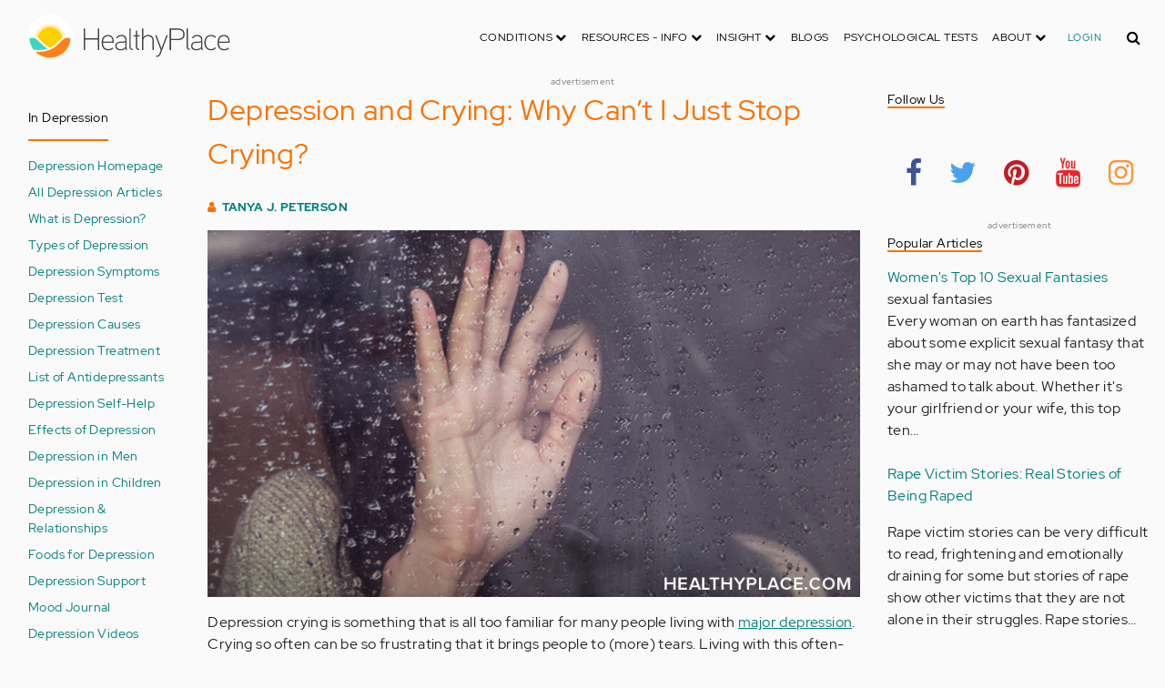

--- FILE ---
content_type: text/html; charset=UTF-8
request_url: https://aws.healthyplace.com/depression/symptoms/depression-and-crying-why-cant-i-just-stop-crying
body_size: 21307
content:
<!DOCTYPE html>
<html  lang="en" dir="ltr" prefix="content: http://purl.org/rss/1.0/modules/content/  dc: http://purl.org/dc/terms/  foaf: http://xmlns.com/foaf/0.1/  og: http://ogp.me/ns#  rdfs: http://www.w3.org/2000/01/rdf-schema#  schema: http://schema.org/  sioc: http://rdfs.org/sioc/ns#  sioct: http://rdfs.org/sioc/types#  skos: http://www.w3.org/2004/02/skos/core#  xsd: http://www.w3.org/2001/XMLSchema# ">
  <head>
    <meta charset="utf-8" />
<script type="application/json+ld">{"@context":"http:\/\/schema.org","@type":["NewsArticle","BreadcrumbList"],"publisher":{"@type":"Organization","name":"Healthy Place","logo":{"@type":"ImageObject","url":"https:\/\/aws.healthyplace.com\/sites\/default\/files\/healthyplace.jpg"}},"author":{"@type":"Person","name":"Tanya J. Peterson","url":"\/about-healthyplace\/authors\/tanya-j-peterson-biography\/"},"headline":"Depression and Crying: Why Can\u2019t I Just Stop Crying?","datePublished":"2021-12-30 13:00:06","image":"https:\/\/aws.healthyplace.com\/sites\/default\/files\/2020-01\/Depression-and-Crying-Why-Cant-I-Just-Stop-Crying.jpg","itemListElement":[{"@type":"ListItem","position":1,"item":"https:\/\/aws.healthyplace.com\/depression","name":"Depression Community"},{"@type":"ListItem","position":3,"item":"https:\/\/aws.healthyplace.com\/depression\/symptoms\/depression-and-crying-why-cant-i-just-stop-crying","name":"Depression and Crying: Why Can\u2019t I Just Stop Crying?"}]}</script>
<link rel="canonical" href="https://aws.healthyplace.com/depression/symptoms/depression-and-crying-why-cant-i-just-stop-crying" />
<meta name="description" content="Depression crying can be frustrating, but crying and depression frequently occur together. Discover many good reasons you can’t stop crying with depression." />
<meta name="Generator" content="Drupal 8 (https://www.drupal.org)" />
<meta name="MobileOptimized" content="width" />
<meta name="HandheldFriendly" content="true" />
<meta name="viewport" content="width=device-width, initial-scale=1.0" />
<script>var apbct_check_js_val = '1a3cfecff8d71df9c803bc90ea1cc371';</script>
<link rel="shortcut icon" href="/sites/default/files/favicon_1.ico" type="image/vnd.microsoft.icon" />
<link rel="revision" href="https://aws.healthyplace.com/depression/symptoms/depression-and-crying-why-cant-i-just-stop-crying" />

    <title>Depression and Crying: Why Can’t I Just Stop Crying? | HealthyPlace</title>
    <link rel="stylesheet" media="all" href="/sites/default/files/css/css_Ra5ALo2hfne9Pl3_oPK9G7T3VY7-HvAy7fHs47qHnoM.css" />
<link rel="stylesheet" media="all" href="/themes/custom/healthy_place/css/style.css?sa5js2" />

    
<!--[if lte IE 8]>
<script src="/sites/default/files/js/js_VtafjXmRvoUgAzqzYTA3Wrjkx9wcWhjP0G4ZnnqRamA.js"></script>
<![endif]-->

    <!-- Google Analytics -->
    <script>
      (function(i,s,o,g,r,a,m){i['GoogleAnalyticsObject']=r;i[r]=i[r]||function(){
      (i[r].q=i[r].q||[]).push(arguments)},i[r].l=1*new Date();a=s.createElement(o),
      m=s.getElementsByTagName(o)[0];a.async=1;a.src=g;m.parentNode.insertBefore(a,m)
      })(window,document,'script','https://www.google-analytics.com/analytics.js','ga');

      ga('create', 'UA-7475970-1', 'auto');
      ga('send', 'pageview');
    </script>
      <script type="text/javascript">if (!window.AdButler){(function(){var s = document.createElement("script"); s.async = true; s.type = "text/javascript";s.src = 'https://servedbyadbutler.com/app.js';var n = document.getElementsByTagName("script")[0]; n.parentNode.insertBefore(s, n);}());}</script>
      <script>
        var AdButler = AdButler || {}; AdButler.ads = AdButler.ads || [];
        AdButler.ads.push(function(){
          AdButler.enableLazyLoading();
        });
      </script>
      <!-- End Google Analytics -->
  </head>
  <body  class="path-node page-node-type-article has-glyphicons dbootstrap" >
    <a href="#main-content" class="visually-hidden focusable skip-link">
      Skip to main content
    </a>
    
      <div class="dialog-off-canvas-main-canvas" data-off-canvas-main-canvas>
    
            
    
  <header class="site-header">
    <div class="container">
      <div class="row">
        <div class="col-12">
            <div class="region region-navigation">
    <nav
  aria-labelledby="block-healthy-place-main-menu-menu" id="block-healthy-place-main-menu" class="navbar navbar-default hp-navbar navbar-expand-lg">

  <div class="logo col-9 offset-1 col-md-8 offset-md-3 col-lg-4 offset-lg-0 order-last order-lg-first">
    <a href="https://aws.healthyplace.com/">
      <svg width="223" height="50" viewBox="0 0 223 50" fill="none" xmlns="http://www.w3.org/2000/svg">
        <path
          d="M79.011 15.268H77.481V25.978H63.575V15.268H62.011V39H63.575V27.406H77.481V39H79.011V15.268ZM95.039 29.888C95.039 25.672 93.135 22.408 88.783 22.408C83.649 22.408 81.711 26.114 81.711 30.84C81.711 35.77 83.785 39.306 89.123 39.306C91.469 39.306 93.135 38.592 94.495 37.096L93.509 36.212C92.387 37.436 90.959 37.946 89.123 37.946C84.737 37.946 83.275 35.09 83.207 30.976H95.039V29.888ZM83.207 29.82C83.479 26.148 85.077 23.768 88.749 23.768C92.387 23.768 93.577 26.488 93.645 29.82H83.207ZM109.063 36.45V26.93C109.063 24.176 106.275 22.34 103.623 22.34C100.767 22.34 98.625 23.36 97.605 25.842L98.863 26.25C99.679 24.346 101.685 23.7 103.521 23.7C105.357 23.7 107.669 24.89 107.669 27.066V28.868C106.785 29.786 105.663 29.786 104.745 29.786C104.745 29.786 102.365 29.786 102.195 29.786C99.067 29.82 96.687 31.52 96.687 34.478C96.687 37.708 99.237 39.34 102.467 39.34C104.473 39.34 106.003 38.762 107.805 37.232L108.315 39.204L109.573 38.898L109.063 36.45ZM107.669 35.804C106.071 37.334 104.575 38.048 102.467 38.048C100.359 38.048 98.081 36.994 98.081 34.478C98.081 31.996 100.189 30.976 102.229 30.976H105.085C105.969 30.976 106.377 30.942 107.669 30.228V35.804ZM115.718 37.674C113.984 37.504 113.542 36.348 113.542 35.294V15.268H112.148V35.294C112.148 37.504 113.236 38.83 115.752 38.966L115.718 37.674ZM123.57 22.68H120.646V17.716H119.184V22.68H116.634V23.972H119.184V35.294C119.184 37.47 120.17 39 122.55 39H123.06V37.708C121.326 37.64 120.646 37.096 120.646 35.226V23.972H123.57V22.68ZM138.982 29.65C138.982 25.264 137.18 22.34 132.488 22.34C130.788 22.34 128.612 23.122 127.558 25.06V15.268H126.096V39H127.558V27.814C127.558 25.4 130.21 23.768 132.386 23.768C136.466 23.768 137.588 26.284 137.588 29.65V39H138.982V29.65ZM152.849 22.68L147.375 37.198L141.935 22.68H140.405L146.627 39.102L145.233 42.774C144.689 44.202 143.839 45.188 141.901 45.188H141.561V46.48H141.901C144.247 46.514 145.709 45.426 146.559 43.216L154.379 22.68H152.849ZM172.806 21.694C172.806 16.934 169.576 15.268 165.054 15.268H156.35V39H157.914V28.12H165.088C169.644 28.12 172.806 26.488 172.806 21.694ZM171.276 21.694C171.276 25.808 168.386 26.726 165.054 26.726H157.914V16.764H165.054C168.352 16.764 171.276 17.614 171.276 21.694ZM178.578 37.674C176.844 37.504 176.402 36.348 176.402 35.294V15.268H175.008V35.294C175.008 37.504 176.096 38.83 178.612 38.966L178.578 37.674ZM192.313 36.45V26.93C192.313 24.176 189.525 22.34 186.873 22.34C184.017 22.34 181.875 23.36 180.855 25.842L182.113 26.25C182.929 24.346 184.935 23.7 186.771 23.7C188.607 23.7 190.919 24.89 190.919 27.066V28.868C190.035 29.786 188.913 29.786 187.995 29.786C187.995 29.786 185.615 29.786 185.445 29.786C182.317 29.82 179.937 31.52 179.937 34.478C179.937 37.708 182.487 39.34 185.717 39.34C187.723 39.34 189.253 38.762 191.055 37.232L191.565 39.204L192.823 38.898L192.313 36.45ZM190.919 35.804C189.321 37.334 187.825 38.048 185.717 38.048C183.609 38.048 181.331 36.994 181.331 34.478C181.331 31.996 183.439 30.976 185.479 30.976H188.335C189.219 30.976 189.627 30.942 190.919 30.228V35.804ZM207.331 24.754C205.733 23.122 204.339 22.374 201.925 22.374C196.927 22.374 194.547 26.114 194.547 30.84C194.547 35.566 196.927 39.272 201.925 39.272C204.339 39.272 205.733 38.558 207.331 36.926L206.277 35.974C205.087 37.232 203.863 37.98 201.925 37.98C197.437 37.98 196.077 34.444 196.077 30.84C196.077 27.236 197.437 23.666 201.925 23.666C203.863 23.666 205.087 24.414 206.277 25.672L207.331 24.754ZM222.353 29.888C222.353 25.672 220.449 22.408 216.097 22.408C210.963 22.408 209.025 26.114 209.025 30.84C209.025 35.77 211.099 39.306 216.437 39.306C218.783 39.306 220.449 38.592 221.809 37.096L220.823 36.212C219.701 37.436 218.273 37.946 216.437 37.946C212.051 37.946 210.589 35.09 210.521 30.976H222.353V29.888ZM210.521 29.82C210.793 26.148 212.391 23.768 216.063 23.768C219.701 23.768 220.891 26.488 220.959 29.82H210.521Z"
          fill="#434343"/>
        <path
          d="M25 50C38.8071 50 50 38.8071 50 25C50 11.1929 38.8071 0 25 0C11.1929 0 0 11.1929 0 25C0 38.8071 11.1929 50 25 50Z"
          fill="white"/>
        <path
          d="M17.2527 31.1294C19.4929 33.3385 22.1065 35.1276 24.9845 36.4188C27.8003 35.1587 30.3672 33.3696 32.5141 31.145L32.5297 31.1294L37.3679 26.2912C37.7257 25.9334 38.099 25.6067 38.5191 25.3111C37.2278 17.7971 30.0872 12.7411 22.5577 14.0479C16.8016 15.0436 12.2901 19.5551 11.2944 25.3111C11.6989 25.6067 12.0878 25.9334 12.4456 26.2912L17.2527 31.1294Z"
          fill="#FFD000"/>
        <path
          d="M40.168 24.3622C38.3167 15.9303 29.9782 10.5787 21.5463 12.43C15.588 13.7368 10.9209 18.3883 9.61414 24.3622C10.2209 24.6422 10.7965 24.9689 11.3254 25.3734L11.2632 25.3267C12.5544 17.7971 19.7106 12.7567 27.2246 14.0635C32.9807 15.0591 37.4922 19.5706 38.4878 25.3267L38.4256 25.3734C38.9701 24.9689 39.5457 24.6266 40.168 24.3622ZM12.1188 26.0112L12.1655 26.0579L12.1188 26.0112ZM11.8543 25.7778L11.8699 25.7934L11.8543 25.7778ZM37.6633 26.0112L37.6166 26.0579L37.6633 26.0112ZM37.9278 25.7778L37.8967 25.7934L37.9278 25.7778ZM37.6166 26.0579C37.5233 26.1357 37.4455 26.229 37.3522 26.3068C37.43 26.2134 37.5233 26.1357 37.6166 26.0579ZM37.8967 25.809C37.8189 25.8712 37.7411 25.949 37.6633 26.0112C37.7411 25.9334 37.8189 25.8712 37.8967 25.809ZM37.9278 25.7778C38.1145 25.6223 38.3011 25.4667 38.5034 25.3267L38.4412 25.3734C38.9857 24.9689 39.5613 24.6266 40.168 24.3622C39.3435 24.72 38.5967 25.2022 37.9278 25.7778Z"
          fill="#FFE987"/>
        <path
          d="M47.013 26.1512C44.2128 24.9533 40.9458 25.5756 38.799 27.738L33.9763 32.5607C31.4094 35.2054 28.3136 37.29 24.9066 38.659C21.1885 40.168 16.9882 40.9459 12.4455 40.9459C11.2476 40.9459 10.0498 40.8681 8.86743 40.7281C17.6727 49.6111 32.0162 49.6578 40.8992 40.8525C44.7884 36.9944 47.1531 31.8451 47.542 26.3846C47.3553 26.3068 47.1842 26.229 47.013 26.1512Z"
          fill="#FF8119"/>
        <path
          d="M10.9832 27.7536C8.82074 25.5912 5.56934 24.9689 2.76909 26.1668C2.61352 26.229 2.47351 26.3068 2.3335 26.369C2.62908 30.725 4.18477 34.8942 6.81389 38.379L8.33847 38.6279C9.69193 38.8301 11.0609 38.9235 12.4455 38.9235C16.0392 38.9235 19.3839 38.4101 22.4175 37.4145C20.0062 36.1232 17.7971 34.4898 15.8369 32.5763L10.9832 27.7536Z"
          fill="#3DD4C2"/>
        <path
          d="M24.9377 10.3454C16.8481 10.3143 9.81639 15.9148 8.02734 23.8021C8.57184 23.9422 9.10077 24.1288 9.61415 24.3622C11.4654 15.9303 19.8039 10.5943 28.2358 12.4456C34.1941 13.7524 38.8456 18.4039 40.1524 24.3622C40.6658 24.1288 41.1947 23.9422 41.7237 23.8021C39.9502 15.9459 32.9807 10.3765 24.9377 10.3454Z"
          fill="#FFF5C9"/>
      </svg>
    </a>
  </div>

  <button type="button" data-toggle="collapse" data-target="#hp-main-menu" aria-expanded="false"
          class="navbar-toggler col-1 col-lg-3 order-first order-lg-last"><i class="fa fa-bars"></i></button>
  <div id="hp-main-menu" class="collapse navbar-collapse hp-main-menu justify-content-end">
    
    
          
              <ul class="parent menu nav navbar-nav">
                            <li class="expanded dropdown static-dropdown nav-item color-black">
        <a href="/" class="dropdown-toggle nav-link text-uppercase" data-toggle="dropdown" role="button" aria-haspopup="true" aria-expanded="false">Conditions <i class="fa fa-chevron-down" aria-hidden="true"></i></a>
                                          <ul class="dropdown-menu">
                                  <li>
        <a href="/addictions" data-drupal-link-system-path="node/21335">Addiction</a>
                  </li>
                        <li>
        <a href="/abuse" data-drupal-link-system-path="node/58997">Abuse</a>
                  </li>
                        <li>
        <a href="/adhd" data-drupal-link-system-path="node/58998">ADD-ADHD</a>
                  </li>
                        <li>
        <a href="/alzheimers" data-drupal-link-system-path="node/59000">Alzheimer&#039;s</a>
                  </li>
                        <li>
        <a href="/anxiety-panic" data-drupal-link-system-path="node/59001">Anxiety-Panic</a>
                  </li>
                        <li>
        <a href="/bipolar-disorder" data-drupal-link-system-path="node/59002">Bipolar Disorder</a>
                  </li>
                        <li>
        <a href="/depression" data-drupal-link-system-path="node/59003">Depression</a>
                  </li>
                        <li>
        <a href="/diabetes" data-drupal-link-system-path="node/59004">Diabetes</a>
                  </li>
                        <li>
        <a href="/abuse/dissociative-identity-disorder/types-symptoms-causes-treatments" data-drupal-link-system-path="node/65077">Dissociative Disorder</a>
                  </li>
                        <li>
        <a href="/eating-disorders" data-drupal-link-system-path="node/80541">Eating Disorders</a>
                  </li>
                        <li>
        <a href="/gender" data-drupal-link-system-path="node/59006">Gender-GLBT</a>
                  </li>
                        <li>
        <a href="/ocd-related-disorders" data-drupal-link-system-path="node/59007">OCD Related Disorders</a>
                  </li>
                        <li>
        <a href="/conditions/neurodevelopmental-disorders">Neurodevelopmental Disorders</a>
                  </li>
                        <li>
        <a href="/parenting" data-drupal-link-system-path="node/82257">Parenting</a>
                  </li>
                        <li>
        <a href="/parkinsons-disease/information/parkinsons-disease-information-articles" data-drupal-link-system-path="node/81734">Parkinson&#039;s Disease</a>
                  </li>
                        <li>
        <a href="/personality-disorders" data-drupal-link-system-path="node/59010">Personality Disorders</a>
                  </li>
                        <li>
        <a href="/ptsd-and-stress-disorders" data-drupal-link-system-path="node/59011">PTSD and Stress Disorders</a>
                  </li>
                        <li>
        <a href="/relationships" data-drupal-link-system-path="node/59012">Relationships</a>
                  </li>
                        <li>
        <a href="/thought-disorders/schizoaffective-disorder-information/what-is-schizoaffective-disorder-dsm-5-criteria" data-drupal-link-system-path="node/78210">Schizoaffective Disorder</a>
                  </li>
                        <li>
        <a href="/thought-disorders" data-drupal-link-system-path="node/59013">Schizophrenia</a>
                  </li>
                        <li>
        <a href="/self-help" data-drupal-link-system-path="node/59014">Self-Help</a>
                  </li>
                        <li>
        <a href="/abuse/self-injury/self-injury-homepage" data-drupal-link-system-path="node/61543">Self-Injury</a>
                  </li>
                        <li>
        <a href="/sex" data-drupal-link-system-path="node/59015">Sex-Sexuality</a>
                  </li>
        </ul>
      
            </li>
                        <li class="expanded dropdown static-dropdown nav-item color-black">
        <a href="/other-info/psychiatric-disorder-definitions/adult-symptoms-of-mental-health-disorders" class="dropdown-toggle nav-link text-uppercase" data-toggle="dropdown" role="button" aria-haspopup="true" aria-expanded="false">Resources - Info <i class="fa fa-chevron-down" aria-hidden="true"></i></a>
                                          <ul class="dropdown-menu">
                                  <li>
        <a href="/other-info/psychiatric-disorder-definitions/adult-symptoms-of-mental-health-disorders" data-drupal-link-system-path="node/64960">Disorders Definitions</a>
                  </li>
                        <li>
        <a href="/other-info/psychiatric-medications/psychiatric-medications-pharmacology" data-drupal-link-system-path="node/60561">Psychiatric Medications</a>
                  </li>
                        <li>
        <a href="/other-info/mental-illness-overview/mental-health-information-toc" data-drupal-link-system-path="node/61421">Mental Health Information</a>
                  </li>
                        <li>
        <a href="/other-info/prescription-assistance-programs/free-or-low-cost-prescription-medication-assistance" data-drupal-link-system-path="node/61329">Prescription Assistance Programs</a>
                  </li>
                        <li>
        <a href="/other-info/resources/mental-health-hotline-numbers-and-referral-resources" data-drupal-link-system-path="node/63201">Resources-Hotlines</a>
                  </li>
                        <li>
        <a href="/other-info/traumatic-events/traumatic-events-and-how-to-cope" data-drupal-link-system-path="node/70761">Traumatic Events</a>
                  </li>
                        <li>
        <a href="/other-info/suicide/suicide-suicidal-thoughts-and-behaviors-toc" data-drupal-link-system-path="node/63158">Suicide</a>
                  </li>
                        <li>
        <a href="/other-info/sleep-disorders/sleep-disorders-and-sleep-problems-symptoms-to-treatments" data-drupal-link-system-path="node/67868">Sleep Disorders</a>
                  </li>
                        <li>
        <a href="/other-info/mental-health-newsletter/index" data-drupal-link-system-path="node/65934">HealthyPlace Newsletter</a>
                  </li>
                        <li>
        <a href="/other-info/transcripts/mental-health-conference-transcripts-toc" data-drupal-link-system-path="node/63575">Transcripts</a>
                  </li>
                        <li>
        <a href="/other-info/clinical-trials/mental-health-clinical-trials" data-drupal-link-system-path="node/65344">Clinical Trials</a>
                  </li>
        </ul>
      
            </li>
                        <li class="expanded dropdown static-dropdown nav-item color-black">
        <a href="/" class="dropdown-toggle nav-link text-uppercase" data-toggle="dropdown" role="button" aria-haspopup="true" aria-expanded="false">Insight <i class="fa fa-chevron-down" aria-hidden="true"></i></a>
                                          <ul class="dropdown-menu">
                                  <li>
        <a href="/insight/bookstore/mental-health-books" data-drupal-link-system-path="node/64974">Bookstore</a>
                  </li>
                        <li>
        <a href="/mental-health-videos" data-drupal-link-system-path="mental-health-videos">Mental Health Videos</a>
                  </li>
                        <li>
        <a href="/insight/quotes/mental-health-quotes-and-sayings" data-drupal-link-system-path="node/70713">Mental Health Quotes</a>
                  </li>
                        <li>
        <a href="/stigma/stand-up-for-mental-health/stand-up-for-mental-health-campaign" data-drupal-link-system-path="node/70594">Stand Up Campaign</a>
                  </li>
                        <li>
        <a href="/mood-journal" data-drupal-link-system-path="node/79292">Mood Journal</a>
                  </li>
        </ul>
      
            </li>
                      <li class="menu-item">
        <a href="/blogs" class="nav-link">Blogs</a>
                  </li>
                      <li class="menu-item">
        <a href="/psychological-tests" class="nav-link">Psychological Tests</a>
                  </li>
                        <li class="expanded dropdown static-dropdown nav-item color-black">
        <a href="/" class="dropdown-toggle nav-link text-uppercase" data-toggle="dropdown" role="button" aria-haspopup="true" aria-expanded="false">About <i class="fa fa-chevron-down" aria-hidden="true"></i></a>
                                          <ul class="dropdown-menu">
                                  <li>
        <a href="/about-healthyplace/about-us/about-healthyplace" data-drupal-link-system-path="node/64933">About Us</a>
                  </li>
                        <li>
        <a href="/about-healthyplace/about-us/contact-us" data-drupal-link-system-path="node/77674">How to Contact Us</a>
                  </li>
                        <li>
        <a href="/about-healthyplace/about-us/healthyplacecom-sitemap" data-drupal-link-system-path="node/65466">HealthyPlace Sitemap</a>
                  </li>
                        <li>
        <a href="/about-healthyplace/about-us/internet-tools" data-drupal-link-system-path="node/64939">Tools</a>
                  </li>
                        <li>
        <a href="/about-healthyplace/awards/healthyplace-mental-health-website-awards" data-drupal-link-system-path="node/70087">Awards</a>
                  </li>
                        <li>
        <a href="/about-healthyplace/information-for-advertisers/sponsoring-the-healthyplacecom-website" data-drupal-link-system-path="node/64941">Information for Advertisers</a>
                  </li>
                        <li>
        <a href="/about-healthyplace/about-us/advertising-and-promotions-policy" data-drupal-link-system-path="node/64935">Advertising Policy</a>
                  </li>
                        <li>
        <a href="/about-healthyplace/about-us/copyright-and-disclaimer-notices" data-drupal-link-system-path="node/64938">Disclaimer</a>
                  </li>
                        <li>
        <a href="/about-healthyplace/about-us/privacy-policy" data-drupal-link-system-path="node/64936">Privacy Policy</a>
                  </li>
                        <li>
        <a href="/about-healthyplace/about-us/terms-and-conditions-of-use" data-drupal-link-system-path="node/64937">Terms of Use</a>
                  </li>
        </ul>
      
            </li>
        </ul>
      

        <div class="d-block">
              <a class="text-uppercase text-xsmall hp-green nav-link" href="/user">Login</a>
          </div>
  </div>
</nav>
<section class="hp-search-block-form block block-hp-search block-custom-form-block clearfix" data-drupal-selector="hp-search-block-form" id="block-customsearchform">
  
    

      <form action="/search" method="get" id="hp-search-block-form" accept-charset="UTF-8">
  <div class="form-item js-form-item form-type-search js-form-type-search form-item-keys js-form-item-keys form-no-label form-group">
      <label for="global-search-form" class="control-label sr-only">Search</label>
  
  
  <input data-drupal-selector="global-search-form" class="form-search form-control d-md-none" placeholder="Search" type="search" id="global-search-form" name="keys" value="" size="15" maxlength="128" />

  
  
      <div id="global-search-form--description" class="description help-block">
      Enter the terms you wish to search for.
    </div>
  </div>
<input autocomplete="off" data-drupal-selector="form-tmqxaq5qyuhdcelaujlvhtwwomi6h1wr9ttrziwqnkm" type="hidden" name="form_build_id" value="form-TMQXaq5QYuHdceLAUjlVHtWWomI6h1WR9TtRziwQNkM" /><input data-drupal-selector="edit-hp-search-block-form" type="hidden" name="form_id" value="hp_search_block_form" /><div data-drupal-selector="edit-actions" class="form-actions form-group js-form-wrapper form-wrapper" id="edit-actions--2"><button data-drupal-selector="search-input" class="button js-form-submit form-submit btn-primary btn icon-before" type="submit" id="search-input" value="" name=""><span class="icon glyphicon glyphicon-search" aria-hidden="true"></span><i class="fa fa-search"></i></button></div>

</form>

  </section>


  </div>

        </div>
      </div>
    </div>
  </header>


  <main role="main" class="main-container container js-quickedit-main-content">
    <div class="row">
                              <div class="col-sm-12" role="heading">
              <div class="region region-header">
    
<section id="block-adblock-6" class="block block-ad-block clearfix">
  
            
<section class="block block- clearfix device-both position-adheader">
    
    <div class="text-center">
        <!-- Depression-728x90 [async] -->
<script type="text/javascript">if (!window.AdButler){(function(){var s = document.createElement("script"); s.async = true; s.type = "text/javascript";s.src = 'https://servedbyadbutler.com/app.js';var n = document.getElementsByTagName("script")[0]; n.parentNode.insertBefore(s, n);}());}</script>
<script type="text/javascript">
var AdButler = AdButler || {}; AdButler.ads = AdButler.ads || [];
var abkw = window.abkw || '';
var plc188061 = window.plc188061 || 0;
document.write('<'+'div id="placement_188061_'+plc188061+'"></'+'div>');
AdButler.ads.push({handler: function(opt){ AdButler.register(166975, 188061, [728,90], 'placement_188061_'+opt.place, opt); }, opt: { place: plc188061++, keywords: abkw, domain: 'servedbyadbutler.com', click:'CLICK_MACRO_PLACEHOLDER' }});
</script>
    </div>
    <div class="text-center" style="font-size: 10px; color: #808080;">advertisement</div>
            
        
</section>



      
</section>

      
  </div>

          </div>
              
                              <aside class="col-sm-2" role="complementary">
              <div class="region region-sidebar-first hp-sidebar">
    
<nav role="navigation" aria-labelledby="block-indepression-menu" id="block-indepression" class="navbar navbar-default">

            

  <h2 id="block-indepression-menu" class="hp-toggle-button-fix">In Depression</h2>
  <h2 id="block-indepression-menu" data-toggle="collapse" data-target=".block-indepression-menu" aria-expanded="false" class="hp-toggle-button-fix navbar-toggle collapsed">In Depression<span class="toggle-plus hp-orange">+</span><span class="toggle-minus hp-orange">-</span></h2>

    

    <div class="hp-sidebar-inner block-indepression-menu">
          
      <ul class="menu menu--in-depression nav">
                      <li class="first">
                                        <a href="/depression" data-drupal-link-system-path="node/59003">Depression Homepage</a>
              </li>
                      <li>
                                        <a href="/depression/depression-information/depression-information-articles" title="List of All Depression Information Articles on HealthyPlace" data-drupal-link-system-path="node/69813">All Depression Articles</a>
              </li>
                      <li>
                                        <a href="/depression/depression-information/what-is-depression-depression-definition-and-checklist" title="What Is Depression? Depression Definition" data-drupal-link-system-path="node/69774">What is Depression?</a>
              </li>
                      <li>
                                        <a href="/depression/depression-information/types-of-depression-different-types-of-depression" title="Types of Depression" data-drupal-link-system-path="node/69775">Types of Depression</a>
              </li>
                      <li>
                                        <a href="/depression/symptoms/depression-symptoms-what-are-the-symptoms-of-depression" title="What Are the Symptoms of Depression?" data-drupal-link-system-path="node/69797">Depression Symptoms</a>
              </li>
                      <li>
                                        <a href="/psychological-tests/goldberg-depression-questionnaire" title="Take a Depression Test" data-drupal-link-system-path="node/57761">Depression Test</a>
              </li>
                      <li>
                                        <a href="/depression/causes/causes-of-depression-what-causes-depression" title="What Causes Depression?" data-drupal-link-system-path="node/69803">Depression Causes</a>
              </li>
                      <li>
                                        <a href="/depression/depression-treatment/depression-treatment-options" title="Depression Treatment Options" data-drupal-link-system-path="node/69860">Depression Treatment</a>
              </li>
                      <li>
                                        <a href="/depression/antidepressants/list-of-antidepressants-list-of-medications-for-depression" title="List of Antidepressants – List of Medications for Depression" data-drupal-link-system-path="node/69898">List of Antidepressants</a>
              </li>
                      <li>
                                        <a href="/self-help/depression/self-help-for-depression-what-helps" title="Self-Help for Depression: What Helps?" data-drupal-link-system-path="node/71269">Depression Self-Help</a>
              </li>
                      <li>
                                        <a href="/depression/effects/effects-of-depression-physical-social-effects-of-depression" title="Effects of Depression: Physical, Social Effects of Depression" data-drupal-link-system-path="node/69806">Effects of Depression</a>
              </li>
                      <li>
                                        <a href="/depression/men/depression-in-men-understanding-male-depression" title="Depression in Men: Understanding Male Depression" data-drupal-link-system-path="node/69808">Depression in Men</a>
              </li>
                      <li>
                                        <a href="/depression/children/depression-in-children-causes-treatment-of-child-depression" title="Depression in Children: Causes, Treatment of Child Depression" data-drupal-link-system-path="node/69810">Depression in Children</a>
              </li>
                      <li>
                                        <a href="/depression/relationships/how-depression-affects-relationships-the-good-and-the-bad" title="How Depression Affects Relationships: The Good and the Bad" data-drupal-link-system-path="node/80557">Depression &amp; Relationships</a>
              </li>
                      <li>
                                        <a href="/depression/food-and-depression/list-of-best-foods-for-fighting-depression" title="List of Best Foods for Fighting Depression" data-drupal-link-system-path="node/79306">Foods for Depression</a>
              </li>
                      <li>
                                        <a href="/depression/support/depression-support-why-you-need-it-where-to-find-it" title="Depression Support: Why You Need It, Where to Find It" data-drupal-link-system-path="node/70093">Depression Support</a>
              </li>
                      <li>
                                        <a href="/mood-journal" data-drupal-link-system-path="node/79292">Mood Journal</a>
              </li>
                      <li>
                                        <a href="/mental-health-videos/depression-videos" title="Watch Depression Videos on All Aspects of Depression" data-drupal-link-system-path="taxonomy/term/13518">Depression Videos</a>
              </li>
                      <li>
                                        <a href="/insight/quotes/depression-quotes-and-sayings-about-depression" title="Depression Quotes and Sayings About Depression" data-drupal-link-system-path="node/70704">Depression Quotes</a>
              </li>
                      <li>
                                        <a href="/depression/effects/15-funny-depression-memes-people-with-depression-can-relate-to" title="15 Funny Depression Memes People with Depression Can Relate To" data-drupal-link-system-path="node/79539">Depression Memes</a>
              </li>
                      <li>
                                        <a href="/depression/books/books-on-depression-and-manic-depression" title="Helpful Depression Books" data-drupal-link-system-path="node/59624">Depression Books</a>
              </li>
                      <li>
                                        <span class="navbar-text">Types of Depression</span>
              </li>
                      <li>
                                        <a href="/depression/atypical-depression/what-is-atypical-depression-symptoms-causes-treatment" data-drupal-link-system-path="node/69776">Atypical Depression</a>
              </li>
                      <li>
                                        <a href="/depression/dysthymia/dysthymia-chronic-depression-signs-symptoms-treatment" data-drupal-link-system-path="node/69778">Dysthymia</a>
              </li>
                      <li>
                                        <a href="/depression/major-depression/what-is-clinical-depression-symptoms-causes-treatment" data-drupal-link-system-path="node/69777">Major Depression</a>
              </li>
                      <li>
                                        <a href="/depression/postpartum-depression/what-is-postpartum-depression-ppd-postnatal-depression" data-drupal-link-system-path="node/69781">Postpartum Depression</a>
              </li>
                      <li>
                                        <a href="/depression/pmdd/pmdd-premenstrual-dysphoric-disorder-symptoms-treatment" data-drupal-link-system-path="node/69789">PMDD</a>
              </li>
                      <li>
                                        <a href="/depression/seasonal-affective-disorder/what-is-seasonal-affective-disorder-seasonal-depression" data-drupal-link-system-path="node/69791">Seasonal Affective Disorder</a>
              </li>
                      <li>
                                        <span class="navbar-text">Information</span>
              </li>
                      <li>
                                        <a href="/other-info/resources/mental-health-hotline-numbers-and-referral-resources" title="Mental Health Hotline Numbers and Referral Resources" data-drupal-link-system-path="node/63201">Mental Health Hotlines</a>
              </li>
                      <li>
                                        <a href="/other-info/suicide/suicide-suicidal-thoughts-and-behaviors-toc" title="Suicide Information, Resources &amp; Support" data-drupal-link-system-path="node/63158">Suicide Information</a>
              </li>
                      <li class="last">
                                        <a href="/psychological-tests" title="Take a Psychological Test" data-drupal-link-system-path="node/59016">Psychological Tests</a>
              </li>
        </ul>
  

      </div>
</nav>

<section id="block-adblock-13" class="block block-ad-block clearfix">
  
            
<section class="block block- clearfix device-both position-adleft">
    
    <div class="text-center">
        <!-- Depression-160x600 [async] -->
<script type="text/javascript">if (!window.AdButler){(function(){var s = document.createElement("script"); s.async = true; s.type = "text/javascript";s.src = 'https://servedbyadbutler.com/app.js';var n = document.getElementsByTagName("script")[0]; n.parentNode.insertBefore(s, n);}());}</script>
<script type="text/javascript">
var AdButler = AdButler || {}; AdButler.ads = AdButler.ads || [];
var abkw = window.abkw || '';
var plc188062 = window.plc188062 || 0;
document.write('<'+'div id="placement_188062_'+plc188062+'"></'+'div>');
AdButler.ads.push({handler: function(opt){ AdButler.register(166975, 188062, [160,600], 'placement_188062_'+opt.place, opt); }, opt: { place: plc188062++, keywords: abkw, domain: 'servedbyadbutler.com', click:'CLICK_MACRO_PLACEHOLDER' }});
</script>
    </div>
    <div class="text-center" style="font-size: 10px; color: #808080;">advertisement</div>
            
        
</section>



      
</section>


  </div>

          </aside>
              

      <section class="col-sm-7">

                                      <div class="highlighted">  <div class="region region-highlighted">
    <div data-drupal-messages-fallback class="hidden"></div>

  </div>
</div>
                  
                
                
                
                          <a id="main-content"></a>
            <div class="region region-content">
      

<article data-history-node-id="81596" role="article" about="/depression/symptoms/depression-and-crying-why-cant-i-just-stop-crying" class="article is-promoted full clearfix">
  

      <h1>Depression and Crying: Why Can’t I Just Stop Crying?</h1>


  

        <div class="author info">
          <i class="fa fa-user"></i> <a href="/about-healthyplace/authors/tanya-j-peterson-biography/">Tanya J. Peterson</a>        
      </div>
  
  <div class="content">
    <div class="sharethis-wrapper">
      <span st_url="https://aws.healthyplace.com/depression/symptoms/depression-and-crying-why-cant-i-just-stop-crying" st_title="Depression and Crying: Why Can’t I Just Stop Crying?" class="st_facebook_button" displayText="facebook"></span>

      <span st_url="https://aws.healthyplace.com/depression/symptoms/depression-and-crying-why-cant-i-just-stop-crying" st_title="Depression and Crying: Why Can’t I Just Stop Crying?" class="st_twitter_button" displayText="twitter"></span>

      <span st_url="https://aws.healthyplace.com/depression/symptoms/depression-and-crying-why-cant-i-just-stop-crying" st_title="Depression and Crying: Why Can’t I Just Stop Crying?" class="st_pinterest_button" displayText="pinterest"></span>

      <span st_url="https://aws.healthyplace.com/depression/symptoms/depression-and-crying-why-cant-i-just-stop-crying" st_title="Depression and Crying: Why Can’t I Just Stop Crying?" class="st_print_button" displayText="print"></span>

      <span st_url="https://aws.healthyplace.com/depression/symptoms/depression-and-crying-why-cant-i-just-stop-crying" st_title="Depression and Crying: Why Can’t I Just Stop Crying?" class="st_email_button" displayText="email"></span>

      <span st_url="https://aws.healthyplace.com/depression/symptoms/depression-and-crying-why-cant-i-just-stop-crying" st_title="Depression and Crying: Why Can’t I Just Stop Crying?" class="st_sharethis_button" displayText="sharethis"></span>

  </div>

            <div class="field field--name-body field--type-text-with-summary field--label-hidden field--item"><p><img alt="Depression crying can be frustrating, but crying and depression frequently occur together. Discover many good reasons you can’t stop crying with depression. " data-entity-type="file" data-entity-uuid="fff59fb9-01fe-4e15-b960-77a687eede10" height="450" src="/sites/default/files/inline-images/Depression-and-Crying-Why-Cant-I-Just-Stop-Crying_0.jpg" width="800" /></p>

<p>Depression crying is something that is all too familiar for many people living with <a href="/depression/major-depression/major-depression-major-depressive-disorder-symptoms-causes-treatments" target="_blank" title="Major Depression (MDD) Symptoms, Causes, Treatments">major depression</a>. Crying so often can be so frustrating that it brings people to (more) tears. Living with this often-debilitating mood disorder can also cause emotional upset and upheaval. Depression crying makes sense, but there may be other reasons for crying than sadness and other strong feelings. Crying just might be one of your body’s ways of coping with depression.</p>

<h2>How to Know if Depression is Causing You to Cry</h2>

<p>It’s important to note that crying is part of being human and everyone experiences bouts of crying from time to time. Some people are more tearful than others by nature, but that doesn’t automatically point to <a href="/depression/depression-information/what-is-depression-depression-definition-and-checklist" target="_blank" title="What Is Depression? Depression Definition">depression</a>. Signs that crying might be related to depression include:</p>

<ul>
	<li>Crying without fully knowing why</li>
	<li>Easily crying over little things</li>
	<li>Crying more often or for longer periods than what’s typical for you</li>
	<li>Difficulty stopping your tears once they start</li>
</ul>

<p>As miserable as it can be, depression crying serves useful functions. Understanding them can help you give yourself, and your tears, a break.</p>

<h2>Crying and Depression: Many Reasons You Can’t Stop Crying</h2>

<p>Researchers have been studying crying and depression. Some study results are mixed and further studies are necessary, but they are discovering that people cry because it’s a natural act that can play a helpful role in <a href="/other-info/mental-health-newsletter/one-depression-management-technique-that-works" target="_blank" title="One Depression Management Technique That Works">managing depression</a>. Multiple purposes for crying are becoming evident:</p>

<ul>
	<li>Emotional</li>
	<li>Social</li>
	<li>Cognitive</li>
	<li>Physiological</li>
</ul>

<p>Emotionally, crying can provide catharsis, a release of pressure and negative energy. This can bring tremendous relief. While it doesn’t eliminate the problem, it does provide someone with an emotional reset and a chance to use other coping or <a href="/other-info/mental-health-newsletter/mental-health-self-care-in-10-minutes-or-less" target="_blank" title="Mental Health Self-Care in 10 Minutes or Less">self-care activities</a>. Depression crying is understood to be a form of self-soothing; as such, it regulates emotion, induces a state of calm, and might improve mood. Some studies have found that a high percentage of people benefit from a better mood after crying. Others, though, indicate that less than a third of people with depression felt better after crying. Still, it’s clear that depression crying could potentially lift the mood and lead to a brief reprieve from negative emotions.</p>

<p>Crying with depression also serves a social purpose. In humans, crying can elicit empathy and bring people together. It fosters soothing behavior and deeper connections as people reach out to help and be helped. Crying with others can segue into an opportunity to talk. This does not mean that people with depression use crying for attention. Genuine crying is spontaneous and not chosen. Crying is a helpful form of communication that can bring people together.</p>

<p>Crying even has cognitive effects. It helps the brain think and process by increasing awareness of the thoughts, feelings, and behaviors underlying this mood disorder. This leads to new insights and perspectives that can then be used to forge a pathway out of depression.</p>

<p>Researchers have tentative theories about the physiological benefits of depression crying. It appears that the body flushes out depression-aggravating stress hormones with tears. Crying helps the body in other ways. It:</p>

<ul>
	<li>Activates the parasympathetic nervous system, nicknamed the “rest and digest” system</li>
	<li>Releases endorphins and enkephalins, the body’s natural pain relievers</li>
	<li>Stimulates the production and secretion of oxytocin, a hormone involved in social bonding and love</li>
	<li>Has detoxifying effects throughout the body</li>
	<li>Releases a protein found in tears called nerve growth factor (NGF), which limited studies have linked to anti-depressant effects—logical given that NGF levels can be lower in people with depression</li>
</ul>

<h2>Ways to Stop Crying with Depression if You Need to Do So</h2>

<p>While crying can help depression and the way you feel, there are times when you can’t or don’t want to cry. It’s possible to bring your tears to a halt or prevent them from starting. If you must do so, try these techniques:</p>

<ul>
	<li>Focus on your breath to pull your mind away from <a href="/self-help/positivity/negative-thinking-and-depression-how-one-fuels-the-other" target="_blank" title="Negative Thinking and Depression: How One Fuels the Other">depression’s negative thoughts</a>.</li>
	<li>Inhale slowly, feeling your breath inflate your belly. Hold for a few counts, and then exhale slowly. Repeat.</li>
	<li>Engage in progressive muscle relaxation. Tense and relax the muscles in your face all the way down to your feet. Repeat the process in reverse.</li>
	<li>Think about something random and repetitive, such as a nursery rhyme, a poem, or song lyrics to shift your thoughts and emotions.</li>
	<li>Remove yourself from a bothersome situation by taking a break to walk and breathe.</li>
	<li>Visualize positive images.</li>
</ul>

<p>Tools such as these can provide a shift so you can gather your thoughts and emotions and be how you need to be. If you need to cry later, in a different space, give yourself permission to do so.</p>

<p>It seems that depression crying is vital. If you have depression and can’t seem to stop crying, your body may be working to help you heal.</p>

<p><a href="/depression/depression-information/depression-references" target="_blank">article references</a></p>
</div>
      

    <div class="apa-reference my-4 p-4"><p><strong>APA Reference</strong><br/>Peterson, T.
        (2021, December 30). Depression and Crying: Why Can’t I Just Stop Crying?, HealthyPlace. Retrieved
        on 2026, January 19 from https://www.healthyplace.com/depression/symptoms/depression-and-crying-why-cant-i-just-stop-crying
      </p></div>
        <div class="created-dated">Last Updated: January 9, 2022</div>
      </div>



</article>

<section id="block-reviewedby-2" class="block block-block-content block-block-contentbdab709f-8cd4-4e86-a176-34fd150756cc clearfix">
  
    

      
            <div class="field field--name-body field--type-text-with-summary field--label-hidden field--item"><div class="mb-5">
<p>Medically reviewed by <a href="/about-healthyplace/about-us/biography-dr-harry-croft" style="color:#029691" target="_blank">Harry Croft, MD</a></p>
</div>
</div>
      
  </section>

<section #class="content-wrapper" id="block-contextualfilterblock-4" class="block block-contextual-filter-block clearfix">
  
    

      <div class="form-group"><div class="view view-related-articles view-id-related_articles view-display-id-block_1 js-view-dom-id-7242c21e71b07cdfbc9ea8116e5b40ce215d22f8504ef39406e7d25baa07e609">
  
    
      
      <div class="view-content">
      <h2>Related Articles</h2>
<div class="row">
		  	  <div class="views-row col-sm-12 col-md-6 mb-5">
	  	<div class="bg-light-gray box-shadow border-radius"><div class="views-field views-field-images-target-id"><span class="field-content">  <a href="/depression/symptoms/is-this-depression-or-laziness-how-to-tell-the-difference" hreflang="en"><img src="/sites/default/files/styles/related_articles_tile/public/2020-01/Is-This-Depression-or-Laziness-How-to-Tell-the-Difference.jpg?itok=7QZ-5A3K" width="270" height="150" alt="Are you experiencing depression or laziness? They can look the same, but they’re very different. Read the difference between depression and laziness on HealthyPlace. " title="Is This Depression or Laziness? How to Tell the Difference" typeof="foaf:Image" class="img-responsive" />

</a>
</span></div><div class="views-field views-field-title"><div class="field-content h4 py-5 px-4 border-top-teal"><a href="/depression/symptoms/is-this-depression-or-laziness-how-to-tell-the-difference" hreflang="en">Is This Depression or Laziness? How to Tell the Difference</a></div></div></div>
	  </div>
		  	  <div class="views-row col-sm-12 col-md-6 mb-5">
	  	<div class="bg-light-gray box-shadow border-radius"><div class="views-field views-field-images-target-id"><span class="field-content">  <a href="/depression/symptoms/how-to-deal-with-depression-and-weight-loss-or-weight-gain" hreflang="en"><img src="/sites/default/files/styles/related_articles_tile/public/2020-01/Taking-Care-of-Depression-and-Weight-Loss-or-Weight-Gain.jpg?itok=m8Jm6suc" width="270" height="150" alt="Depression and weight loss or weight gain often occur together, causing frustration. Read the reasons and how to deal with weight change and depression." title="How to Deal with Depression and Weight Loss or Weight Gain" typeof="foaf:Image" class="img-responsive" />

</a>
</span></div><div class="views-field views-field-title"><div class="field-content h4 py-5 px-4 border-top-teal"><a href="/depression/symptoms/how-to-deal-with-depression-and-weight-loss-or-weight-gain" hreflang="en">How to Deal with Depression and Weight Loss or Weight Gain</a></div></div></div>
	  </div>
		  	  <div class="views-row col-sm-12 col-md-6 mb-5">
	  	<div class="bg-light-gray box-shadow border-radius"><div class="views-field views-field-images-target-id"><span class="field-content">  <a href="/depression/symptoms/depression-psychosis-is-scary-see-why" hreflang="en"><img src="/sites/default/files/styles/related_articles_tile/public/2018-06/depression-psychosis-is-scary.jpg?itok=8FoMQCUY" width="270" height="150" alt="Depression Psychosis is Scary! See Why…" title="Depression psychosis is scary but can be effectively treated. Learn about psychotic depression- symptoms, causes, treatments on HealthyPlace." typeof="foaf:Image" class="img-responsive" />

</a>
</span></div><div class="views-field views-field-title"><div class="field-content h4 py-5 px-4 border-top-teal"><a href="/depression/symptoms/depression-psychosis-is-scary-see-why" hreflang="en">Depression Psychosis Is Scary! See Why…</a></div></div></div>
	  </div>
		  	  <div class="views-row col-sm-12 col-md-6 mb-5">
	  	<div class="bg-light-gray box-shadow border-radius"><div class="views-field views-field-images-target-id"><span class="field-content">  <a href="/depression/symptoms/what-is-a-depression-relapse-and-should-i-expect-to-have-one" hreflang="en"><img src="/sites/default/files/styles/related_articles_tile/public/2020-01/Should-I-Expect-to-Have-a-Depression-Relapse.jpg?itok=_OB3zXuY" width="270" height="150" alt="Depression relapse can happen and are fairly common. Know the risk factors and how to prevent them to avoid a depression relapse. Read more on HealthyPlace." title="What is a Depression Relapse and Should I Expect to Have One?" typeof="foaf:Image" class="img-responsive" />

</a>
</span></div><div class="views-field views-field-title"><div class="field-content h4 py-5 px-4 border-top-teal"><a href="/depression/symptoms/what-is-a-depression-relapse-and-should-i-expect-to-have-one" hreflang="en">What Is a Depression Relapse and Should I Expect to Have One?</a></div></div></div>
	  </div>
	</div>

    </div>
  
          </div>
</div>

  </section>

<section #class="content-wrapper" id="block-contextualfilterblock-10" class="block block-contextual-filter-block clearfix">
  
      <h2 class="block-title">More Info</h2>
    

      <div class="form-group"><div class="view view-more-from-article-category view-id-more_from_article_category view-display-id-block_1 js-view-dom-id-6158b94fa6c2255a4639187c6e0cd34d9f9fd39ab3b6da8ad70a6b5b5f11f9c6">
  
    
      
      <div class="view-content">
          <div class="views-row"><div><h4 class="border-bottom"><a href="/depression/symptoms/what-is-a-depression-relapse-and-should-i-expect-to-have-one" hreflang="en">What Is a Depression Relapse and Should I Expect to Have One?</a></h4></div></div>
    <div class="views-row"><div><h4 class="border-bottom"><a href="/depression/articles/suicide-faq" hreflang="en">Suicide FAQ</a></h4></div></div>
    <div class="views-row"><div><h4 class="border-bottom"><a href="/depression/severe-depression-treatment/depression-treatment-for-hard-to-treat-depression" hreflang="en">Depression Treatment For Hard-to-Treat Depression</a></h4></div></div>
    <div class="views-row"><div><h4 class="border-bottom"><a href="/depression/articles/treating-depressed-children" hreflang="en">Treating Depressed Children</a></h4></div></div>
    <div class="views-row"><div><h4 class="border-bottom"><a href="/depression/effects/whats-the-relationship-between-depression-and-alcohol" hreflang="en">What’s the Relationship Between Depression and Alcohol? </a></h4></div></div>
    <div class="views-row"><div><h4 class="border-bottom"><a href="/depression/articles/taking-antidepressants-during-pregnancy" hreflang="en">Taking Antidepressants During Pregnancy</a></h4></div></div>
    <div class="views-row"><div><h4 class="border-bottom"><a href="/depression/articles/pregnancy-and-antidepressants" hreflang="en">Pregnancy And Antidepressants</a></h4></div></div>

    </div>
  
          </div>
</div>

  </section>


  </div>

              </section>

                              <aside class="col-sm-3" role="complementary">
              <div class="region region-sidebar-second">
    <section id="block-followus" class="block block-block-content block-block-content0b2e37be-3809-4c2f-a9f6-721c8165453c clearfix">
  
      <h2 class="block-title">Follow Us</h2>
    

      
            <div class="field field--name-body field--type-text-with-summary field--label-hidden field--item"><div class="col-12 social-media my-4">
					<a href="https://www.facebook.com/HealthyPlace" target="_blank"><i class="fa fa-facebook"></i><span class="element-invisible"></span></a>
	<a href="https://twitter.com/HealthyPlace" target="_blank"><i class="fa fa-twitter"><span class="element-invisible"></span></i></a>
	<a href="https://www.pinterest.com/healthyplace/" target="_blank"><i class="fa fa-pinterest"><span class="element-invisible"></span></i></a>
	<a href="https://www.youtube.com/user/healthyplace?sub_confirmation=1" target="_blank"><i class="fa fa-youtube"><span class="element-invisible"></span></i></a>
	<a href="https://www.instagram.com/healthyplace" target="_blank"><i class="fa fa-instagram"><span class="element-invisible"></span></i></a>
			</div></div>
      
  </section>


<section id="block-adblock-15" class="block block-ad-block clearfix">
  
            
<section class="block block- clearfix device-both position-adright">
    
    <div class="text-center">
        <!-- Depression-300x600 [async] -->
<script type="text/javascript">if (!window.AdButler){(function(){var s = document.createElement("script"); s.async = true; s.type = "text/javascript";s.src = 'https://servedbyadbutler.com/app.js';var n = document.getElementsByTagName("script")[0]; n.parentNode.insertBefore(s, n);}());}</script>
<script type="text/javascript">
var AdButler = AdButler || {}; AdButler.ads = AdButler.ads || [];
var abkw = window.abkw || '';
var plc188063 = window.plc188063 || 0;
document.write('<'+'div id="placement_188063_'+plc188063+'"></'+'div>');
AdButler.ads.push({handler: function(opt){ AdButler.register(166975, 188063, [300,600], 'placement_188063_'+opt.place, opt); }, opt: { place: plc188063++, keywords: abkw, domain: 'servedbyadbutler.com', click:'CLICK_MACRO_PLACEHOLDER' }});
</script>
    </div>
    <div class="text-center" style="font-size: 10px; color: #808080;">advertisement</div>
            
        
</section>



      
</section>

<section #class="content-wrapper" id="block-contextualfilterblock-11" class="block block-contextual-filter-block clearfix">
  
      <h2 class="block-title">Popular Articles</h2>
    

      <div class="form-group"><div class="view view-popular-articles view-id-popular_articles view-display-id-block_2 js-view-dom-id-5f146434caca3f5e9276b6dd3e87c343036e13f8cdd2a8767eb4e5344c09efef">
  
    
      
      <div class="view-content">
          <div class="views-row"><div class="views-field views-field-title"><span class="field-content"><a href="/sex/psychology-of-sex/womens-top-ten-sexual-fantasies" hreflang="en">Women&#039;s Top 10 Sexual Fantasies</a></span></div><div class="views-field views-field-body"><div class="field-content pb-4"> sexual fantasies <p>Every woman on earth has fantasized about some explicit sexual fantasy that she may or may not have been too ashamed to talk about. Whether it's your girlfriend or your wife, this top ten…</div></div></div>
    <div class="views-row"><div class="views-field views-field-title"><span class="field-content"><a href="/abuse/rape/rape-victim-stories-real-stories-of-being-raped" hreflang="en">Rape Victim Stories: Real Stories of Being Raped</a></span></div><div class="views-field views-field-body"><div class="field-content pb-4"><p></p>

<p>Rape victim stories can be very difficult to read, frightening and emotionally draining for some but stories of rape show other victims that they are not alone in their struggles. Rape stories…</div></div></div>
    <div class="views-row"><div class="views-field views-field-title"><span class="field-content"><a href="/gender/gay/is-my-husband-gay-signs-of-a-gay-husband" hreflang="en">Is My Husband Gay? Signs of a Gay Husband</a></span></div><div class="views-field views-field-body"><div class="field-content pb-4"><p>Sometimes a woman may have been in a heterosexual relationship for years and yet feel something is somehow "off;" and she may find herself asking, "Is my husband gay?" Many women find this question…</div></div></div>
    <div class="views-row"><div class="views-field views-field-title"><span class="field-content"><a href="/neurodevelopmental-disorders/intellectual-disability/mild-moderate-severe-intellectual-disability-differences" hreflang="en">Mild, Moderate, Severe Intellectual Disability Differences</a></span></div><div class="views-field views-field-body"><div class="field-content pb-4"><p></p>

<p>Experts divide the types of cognitive impairment into four categories: mild intellectual disability, moderate intellectual disability, severe intellectual disability, and profound intellectual…</div></div></div>
    <div class="views-row"><div class="views-field views-field-title"><span class="field-content"><a href="/parenting/learning-disabilities/learning-disabilities-vs-intellectual-disabilities" hreflang="en">Learning Disabilities Vs. Intellectual Disabilities</a></span></div><div class="views-field views-field-body"><div class="field-content pb-4"><p></p>

<p>Considering the terms learning disabilities vs intellectual disabilities can be confusing at first. After all, isn’t learning an intellectual function? And can’t learning enhance intelligence?…</div></div></div>
    <div class="views-row"><div class="views-field views-field-title"><span class="field-content"><a href="/addictions/opioid-addiction/complete-list-of-opioids-brand-name-street-name-strength" hreflang="en">Complete List of Opioids - Brand Name, Street Name, Strength</a></span></div><div class="views-field views-field-body"><div class="field-content pb-4"><p></p>

<p>An opioids list can be an important reference to have. Knowing which drugs are opioids is a way to be informed regarding your own healthcare. It’s important, too, to know how they rank from…</div></div></div>

    </div>
  
          </div>
</div>

  </section>

<section id="block-newsletterjs" class="block block-block-content block-block-content5f44e5c1-6551-4cc1-bbfe-5f26a13e8422 clearfix">
  
      <h2 class="block-title">Mental Health Newsletter</h2>
    

      
            <div class="field field--name-body field--type-text-with-summary field--label-hidden field--item"><script type="text/javascript" src="//app.icontact.com/icp/core/mycontacts/signup/designer/form/automatic?id=123&cid=55391&lid=101500"></script></div>
      
  </section>


<section id="block-adblock-12" class="block block-ad-block clearfix">
  
            
<section class="block block- clearfix stickyAd device-both position-article">
    
    <div class="text-center">
        <!-- Depression-300x250 [async] -->
<script type="text/javascript">if (!window.AdButler){(function(){var s = document.createElement("script"); s.async = true; s.type = "text/javascript";s.src = 'https://servedbyadbutler.com/app.js';var n = document.getElementsByTagName("script")[0]; n.parentNode.insertBefore(s, n);}());}</script>
<script type="text/javascript">
var AdButler = AdButler || {}; AdButler.ads = AdButler.ads || [];
var abkw = window.abkw || '';
var plc188060 = window.plc188060 || 0;
document.write('<'+'div id="placement_188060_'+plc188060+'"></'+'div>');
AdButler.ads.push({handler: function(opt){ AdButler.register(166975, 188060, [300,250], 'placement_188060_'+opt.place, opt); }, opt: { place: plc188060++, keywords: abkw, domain: 'servedbyadbutler.com', click:'CLICK_MACRO_PLACEHOLDER' }});
</script>
    </div>
    <div class="text-center" style="font-size: 10px; color: #808080;">advertisement</div>
            
        
</section>



      
</section>


  </div>

          </aside>
                  </div>
  </main>
<div class="container">
  <div class="row padding-30 text-center">
    <div class="back-to-top" onclick="document.body.scrollTop = 0;document.documentElement.scrollTop = 0;">
      <button class="btn btn-default">Back To Top</button>
    </div>
  </div>
</div>

  <footer class="site-footer">
    <div class="container">
      <div class="row">
                              <div class="col-sm-12 col-md-12 list conditions">
                <div class="region region-footer-col1">
    
<nav role="navigation" aria-labelledby="block-conditions-menu" id="block-conditions" class="navbar navbar-default">

            

  <h2 id="block-conditions-menu" class="hp-toggle-button-fix">Conditions</h2>
  <h2 id="block-conditions-menu" data-toggle="collapse" data-target=".block-conditions-menu" aria-expanded="false" class="hp-toggle-button-fix navbar-toggle collapsed">Conditions<span class="toggle-plus hp-orange">+</span><span class="toggle-minus hp-orange">-</span></h2>

    

    <div class="hp-sidebar-inner block-conditions-menu">
          
      <ul class="menu menu--conditions nav">
                      <li class="first">
                                        <a href="/abuse" data-drupal-link-system-path="node/58997">Abuse</a>
              </li>
                      <li>
                                        <a href="/adhd" data-drupal-link-system-path="node/58998">ADD-ADHD</a>
              </li>
                      <li>
                                        <a href="/addictions" data-drupal-link-system-path="node/21335">Addictions</a>
              </li>
                      <li>
                                        <a href="/alzheimers" data-drupal-link-system-path="node/59000">Alzheimer&#039;s</a>
              </li>
                      <li>
                                        <a href="/anxiety-panic" data-drupal-link-system-path="node/59001">Anxiety - Panic</a>
              </li>
                      <li>
                                        <a href="/bipolar-disorder" data-drupal-link-system-path="node/59002">Bipolar Disorder</a>
              </li>
                      <li>
                                        <a href="/depression" data-drupal-link-system-path="node/59003">Depression</a>
              </li>
                      <li>
                                        <a href="/diabetes" data-drupal-link-system-path="node/59004">Diabetes</a>
              </li>
                      <li>
                                        <a href="/abuse/dissociative-identity-disorder/types-symptoms-causes-treatments" data-drupal-link-system-path="node/65077">Dissociative Disorder</a>
              </li>
                      <li>
                                        <a href="/eating-disorders" data-drupal-link-system-path="node/80541">Eating Disorders</a>
              </li>
                      <li>
                                        <a href="/gender" data-drupal-link-system-path="node/59006">Gender-GLBT</a>
              </li>
                      <li>
                                        <a href="/neurodevelopmental-disorders" data-drupal-link-system-path="node/59008">Neurodevelopmental Disorders</a>
              </li>
                      <li>
                                        <a href="/ocd-related-disorders" data-drupal-link-system-path="node/59007">OCD Related Disorders</a>
              </li>
                      <li>
                                        <a href="/parkinsons-disease/information/parkinsons-disease-information-articles" title="Parkinson&#039;s Disease Information Articles" data-drupal-link-system-path="node/81734">Parkinson&#039;s Disease</a>
              </li>
                      <li>
                                        <a href="/personality-disorders" data-drupal-link-system-path="node/59010">Personality Disorders</a>
              </li>
                      <li>
                                        <a href="/ptsd-and-stress-disorders" data-drupal-link-system-path="node/59011">PTSD and Stress Disorders</a>
              </li>
                      <li>
                                        <a href="/relationships" data-drupal-link-system-path="node/59012">Relationships</a>
              </li>
                      <li>
                                        <a href="/thought-disorders" data-drupal-link-system-path="node/59013">Schizophrenia</a>
              </li>
                      <li>
                                        <a href="/self-help" data-drupal-link-system-path="node/59014">Self-Help</a>
              </li>
                      <li>
                                        <a href="/abuse/self-injury/self-injury-homepage" data-drupal-link-system-path="node/61543">Self-Injury</a>
              </li>
                      <li>
                                        <a href="/sex" data-drupal-link-system-path="node/59015">Sex-Sexuality</a>
              </li>
                      <li class="last">
                                        <a href="/thought-disorders/schizoaffective-disorder-information/what-is-schizoaffective-disorder-dsm-5-criteria" data-drupal-link-system-path="node/78210">Schizoaffective Disorder</a>
              </li>
        </ul>
  

      </div>
</nav>

  </div>

            </div>
                  
                              <div class="col-sm-12 col-md-6 list conditions">
                <div class="region region-footer-col2">
    
<nav role="navigation" aria-labelledby="block-resourcesandinformation-menu" id="block-resourcesandinformation" class="navbar navbar-default">

            

  <h2 id="block-resourcesandinformation-menu" class="hp-toggle-button-fix">Resources and Information</h2>
  <h2 id="block-resourcesandinformation-menu" data-toggle="collapse" data-target=".block-resourcesandinformation-menu" aria-expanded="false" class="hp-toggle-button-fix navbar-toggle collapsed">Resources and Information<span class="toggle-plus hp-orange">+</span><span class="toggle-minus hp-orange">-</span></h2>

    

    <div class="hp-sidebar-inner block-resourcesandinformation-menu">
          
      <ul class="menu menu--resources-and-information nav">
                      <li class="first">
                                        <a href="/other-info/psychiatric-disorder-definitions/adult-symptoms-of-mental-health-disorders" data-drupal-link-system-path="node/64960">Disorders Definitions</a>
              </li>
                      <li>
                                        <a href="/other-info/psychiatric-medications/psychiatric-medications-pharmacology" data-drupal-link-system-path="node/60561">Psychiatric Medications</a>
              </li>
                      <li>
                                        <a href="/other-info/mental-illness-overview/mental-health-information-toc" data-drupal-link-system-path="node/61421">Mental Health Information</a>
              </li>
                      <li>
                                        <a href="/other-info/resources/mental-health-hotline-numbers-and-referral-resources" data-drupal-link-system-path="node/63201">Resources-Hotlines</a>
              </li>
                      <li>
                                        <a href="/other-info/suicide/suicide-suicidal-thoughts-and-behaviors-toc" data-drupal-link-system-path="node/63158">Suicide Information</a>
              </li>
                      <li>
                                        <a href="/psychological-tests" data-drupal-link-system-path="node/59016">Psychological Tests</a>
              </li>
                      <li class="last">
                                        <a href="/mood-journal" data-drupal-link-system-path="node/79292">Mood Journal</a>
              </li>
        </ul>
  

      </div>
</nav>

  </div>

            </div>
                  
                              <div class="col-sm-8 col-md-6 list conditions">
                <div class="region region-footer-col3">
    <section id="block-mentalhealthawareds" class="block block-block-content block-block-content08a1a372-4839-40f1-bc3d-9a2241d7bc7a clearfix">
  
    

      
            <div class="field field--name-body field--type-text-with-summary field--label-hidden field--item"><h4>Health On the Net Foundation</h4>
<div class="row">
    <div class="col-6 col-md-2">
        <a href="https://www.healthonnet.org/HONcode/Conduct.html?HONConduct153327"><img style="max-width: 60px;" class="img-responsive"
                                                                                         src="/themes/custom/healthy_place/images/hon_code.gif"
                                                                                         alt="Health on the Net"></a>
    </div>
    <div class="col-6 col-md-9">
        <p>This site complies with the <a href="http://www.healthonnet.org/HONcode/Conduct.html">HONcode standard for
            trustworthy health</a> information: <a
                href="https://www.healthonnet.org/HONcode/Conduct.html?HONConduct153327">verify
            here</a>.</p>
    </div>
</div>
<div class="col-xs-12 col-sm-6 col-md-12 no-padding awards my-4">
    <h4>Mental Health Awards</h4>
    <div class="row py-4">
        <div class="col-4">
            <img src="/themes/custom/healthy_place/images/f2017_dha_winner_logo_web-healthyplace.jpg"
                 alt="Digital Health Awards">
        </div>
        <div class="col-4">
            <img src="/themes/custom/healthy_place/images/ehla-vert-banner.jpg"
                 alt="e-Healthcare Winner">
        </div>
        <div class="col-4">
            <img src="/themes/custom/healthy_place/images/web_health_award.gif"
                 alt="Web Health Award Winner">
        </div>
    </div>
</div>
</div>
      
  </section>


  </div>

            </div>
                        </div>
    </div>
  </footer>
  <div class="site-footer-sub">
    <div class="container">
      <div class="row">
        <div class="col-sm-12 text-center">
            <div class="region region-footer-sub">
    
<nav role="navigation" aria-labelledby="block-footer-menu" id="block-footer" class="navbar navbar-default">

                        

  <h2 class="visually-hidden" id="block-footer-menu" class="hp-toggle-button-fix">Footer</h2>
  <h2 class="visually-hidden" id="block-footer-menu" data-toggle="collapse" data-target=".block-footer-menu" aria-expanded="false" class="hp-toggle-button-fix navbar-toggle collapsed">Footer<span class="toggle-plus hp-orange">+</span><span class="toggle-minus hp-orange">-</span></h2>

    

    <div class="hp-sidebar-inner block-footer-menu">
          
      <ul class="menu menu--footer nav">
                      <li class="first">
                                        <a href="/about-healthyplace/about-us/healthyplacecom-sitemap" data-drupal-link-system-path="node/65466">Site Map</a>
              </li>
                      <li>
                                        <a href="/about-healthyplace/about-us/about-healthyplace" data-drupal-link-system-path="node/64933">About Us</a>
              </li>
                      <li>
                                        <a href="/about-healthyplace/about-us/contact-us" data-drupal-link-system-path="node/77674">Contact Us</a>
              </li>
                      <li>
                                        <a href="/about-healthyplace/information-for-advertisers/sponsoring-the-healthyplacecom-website" data-drupal-link-system-path="node/64941">Advertise</a>
              </li>
                      <li>
                                        <a href="/about-healthyplace/about-us/terms-and-conditions-of-use" data-drupal-link-system-path="node/64937">Terms of Use</a>
              </li>
                      <li>
                                        <a href="/about-healthyplace/about-us/privacy-policy" data-drupal-link-system-path="node/64936">Privacy Policy</a>
              </li>
                      <li>
                                        <a href="/about-healthyplace/about-us/copyright-and-disclaimer-notices" data-drupal-link-system-path="node/64938">Disclaimer</a>
              </li>
                      <li class="last">
                                        <a href="/about-healthyplace/about-us/advertising-and-promotions-policy" data-drupal-link-system-path="node/64935">Advertising Policy</a>
              </li>
        </ul>
  

      </div>
</nav>

  </div>

        </div>
      </div>
    </div>
  </div>

<div class="ad modal-dialog" role="document">
  <div class="modal-content">
    <div class="modal-header">
      <button type="button" class="close d-none" data-dismiss="modal" aria-label="Close"><span
          aria-hidden="true">&times;</span></button>
    </div>
    <div class="modal-body">
        <div class="region region-ad-mobile">
    
<section id="block-adblock-5" class="block block-ad-block clearfix">
  
            
<section class="block block- clearfix device-both position-mobile">
    
    <div class="text-center">
        <!-- Depression--300x250-mobilepopup [async] -->
<script type="text/javascript">if (!window.AdButler){(function(){var s = document.createElement("script"); s.async = true; s.type = "text/javascript";s.src = 'https://servedbyadbutler.com/app.js';var n = document.getElementsByTagName("script")[0]; n.parentNode.insertBefore(s, n);}());}</script>
<script type="text/javascript">
var AdButler = AdButler || {}; AdButler.ads = AdButler.ads || [];
var abkw = window.abkw || '';
var plc225098 = window.plc225098 || 0;
document.write('<'+'div id="placement_225098_'+plc225098+'"></'+'div>');
AdButler.ads.push({handler: function(opt){ AdButler.register(166975, 225098, [300,250], 'placement_225098_'+opt.place, opt); }, opt: { place: plc225098++, keywords: abkw, domain: 'servedbyadbutler.com', click:'CLICK_MACRO_PLACEHOLDER' }});
</script>
    </div>
    <div class="text-center" style="font-size: 10px; color: #808080;">advertisement</div>
            
        
</section>



      
</section>


  </div>

    </div>
  </div><!-- /.modal-content -->
</div>

<div class="copyright-wrapper">
  <div class="container copyright hidden-print">
    <p><i class="fa fa-copyright" aria-hidden="true"></i> 2026 <a href="https://aws.healthyplace.com/">HealthyPlace Inc.</a> All Rights Reserved.<span class="element-invisible"></span>
      Site last updated January 19, 2026
    </p>
  </div>
</div>


  </div>

    
    <script type="application/json" data-drupal-selector="drupal-settings-json">{"path":{"baseUrl":"\/","scriptPath":null,"pathPrefix":"","currentPath":"node\/81596","currentPathIsAdmin":false,"isFront":false,"currentLanguage":"en"},"pluralDelimiter":"\u0003","suppressDeprecationErrors":true,"ajaxPageState":{"libraries":"anchor_link\/drupal.anchor_link,bootstrap\/theme,cleantalk\/apbct-public,core\/html5shiv,healthy_place\/global-scripts,healthy_place\/global-styling,sharethis\/sharethis,sharethis\/sharethispickerexternalbuttons,sharethis\/sharethispickerexternalbuttonsws,statistics\/drupal.statistics,system\/base,views\/views.module","theme":"healthy_place","theme_token":null},"ajaxTrustedUrl":{"\/search":true},"bootstrap":{"forms_has_error_value_toggle":1},"statistics":{"data":{"nid":"81596"},"url":"\/core\/modules\/statistics\/statistics.php"},"sharethis":{"publisher":"dr-da097fe8-885e-ead3-26c4-9ac46640cc0","version":"5x","doNotCopy":true,"hashAddressBar":false,"doNotHash":true},"user":{"uid":0,"permissionsHash":"fdd9b0a3cae88d60fd8a6fe5aa212b44d6727166870ed3ef76b5debeb19b8752"}}</script>
<script src="/sites/default/files/js/js_lEcBO2hL_hODuPEX5_uguYLEI3s2NSdFwJTv3_OR3ak.js"></script>
<script src="https://ws.sharethis.com/button/buttons.js"></script>
<script src="/sites/default/files/js/js_EihF6r9g-bXfzCaZ_-g6hD-PIhiAU4kBK23G2osoQOw.js"></script>

  </body>
  <script src='https://www.google.com/recaptcha/api.js' defer></script>
  
</html>
